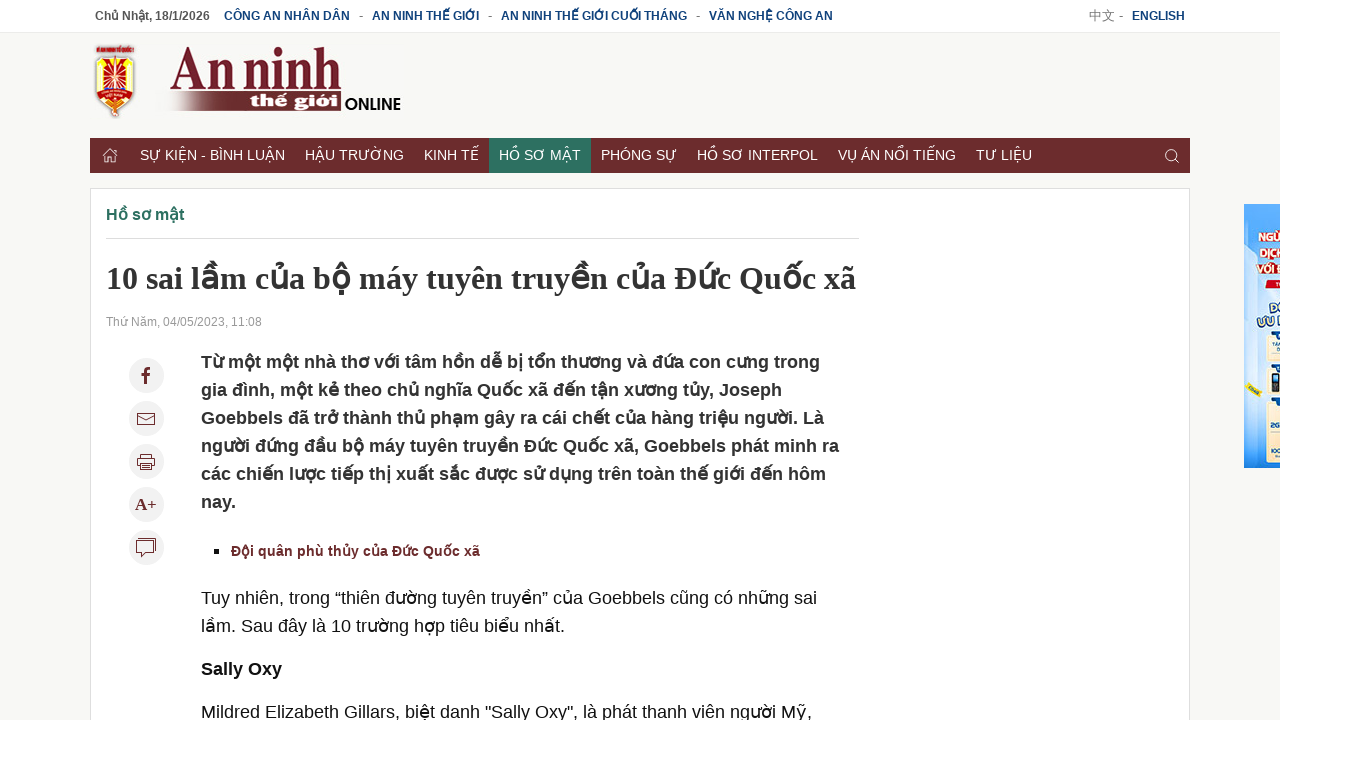

--- FILE ---
content_type: text/html; charset=utf-8
request_url: https://antg.cand.com.vn/Ho-so-mat/10-sai-lam-cua-bo-may-tuyen-truyen-cua-duc-quoc-xa-i692195/
body_size: 45806
content:
<!DOCTYPE html>
<html lang="en">
<head>
    <meta charset="utf-8">
    <meta http-equiv="X-UA-Compatible" content="IE=edge,chrome=1">
    <meta name="viewport" content="width=device-width, initial-scale=1.0, maximum-scale=1.0, user-scalable=0">
    <meta name="robots" content="noarchive,index,follow" />
    <meta name="googlebot" content="noarchive,index,follow" />
    <title>10 sai lầm của bộ máy tuyên truyền của Đức Quốc xã - Báo An ninh thế giới</title>
    
    <meta http-equiv="Content-Type" content="text/html; charset=UTF-8">
<meta http-equiv="audience" content="General">
<link rel="dns-prefetch" href="//img.cand.com.vn" />
<link rel="dns-prefetch" href="//static.cand.com.vn" />
<link rel="dns-prefetch" href="//clip.cand.com.vn" />
<link rel="dns-prefetch" href="//www.google-analytics.com" />
<link rel="dns-prefetch" href="//www.googletagmanager.com" />
<meta name="robots" content="index,follow" />
<meta property="og:type" content="article" />
<meta property='og:site_name' content='Báo An ninh thế giới' />
<meta property="og:locale" content="vi_VN" />
<meta content='10 sai lầm của bộ máy tuyên truyền của Đức Quốc xã' property='og:title' />
<meta content='https://img.cand.com.vn/NewFiles/Images/2023/05/03/Anh_4-1683098619943.jpg' property='og:image' />
<meta content='https://cand.com.vn/Ho-so-mat/10-sai-lam-cua-bo-may-tuyen-truyen-cua-duc-quoc-xa-i692195/' property='og:url' />
<meta content='Từ một một nhà thơ với tâm hồn dễ bị tổn thương và đứa con cưng trong gia đình, một kẻ theo chủ nghĩa Quốc xã đến tận xương tủy, Joseph Goebbels đã trở thành thủ phạm gây ra cái chết của hàng triệu người. Là người đứng đầu bộ máy tuyên truyền Đức Quốc xã, Goebbels phát minh ra các chiến lược tiếp thị xuất sắc được sử dụng trên toàn thế giới đến hôm nay.' property='og:description' />
<meta content='Từ một một nhà thơ với tâm hồn dễ bị tổn thương và đứa con cưng trong gia đình, một kẻ theo chủ nghĩa Quốc xã đến tận xương tủy, Joseph Goebbels đã trở thành thủ phạm gây ra cái chết của hàng triệu người. Là người đứng đầu bộ máy tuyên truyền Đức Quốc xã, Goebbels phát minh ra các chiến lược tiếp thị xuất sắc được sử dụng trên toàn thế giới đến hôm nay.' name='description' />
<link rel="alternate" type="application/rss+xml" href="https://cand.com.vn/rssfeed/" title="Báo An ninh thế giới"/>
<link rel="canonical" href="https://cand.com.vn/Ho-so-mat/10-sai-lam-cua-bo-may-tuyen-truyen-cua-duc-quoc-xa-i692195/" />
<link rel='icon' href='https://img.cand.com.vn/Content/images/favicon.ico' type='image/x-icon'/>
<link rel="preload" href="https://img.cand.com.vn/Content/fonts/Roboto-Regular.ttf" as="font" type="font/ttf" crossorigin>
<link rel="preload" href="https://img.cand.com.vn/Content/fonts/Roboto-Bold.ttf" as="font" type="font/ttf" crossorigin>
<link rel="stylesheet" href="https://img.cand.com.vn/Content/css/uikit.min.css" type="text/css" media="all">
<link rel="stylesheet" href="https://img.cand.com.vn/Content/css/template.css?v=1.54" type="text/css" media="all">
<script src="https://img.cand.com.vn/Content/js/jquery.js" defer></script>
<script src="https://img.cand.com.vn/Content/js/uikit.min.js" defer></script>
<script src="https://img.cand.com.vn/Content/js/uikit-icons.min.js" defer></script>
<script src="https://img.cand.com.vn/Content/js/chart.min.js?v=1.54" defer></script>
<script src="https://img.cand.com.vn/Content/js/custom.js?v=1.54" defer></script>
<meta name="google-site-verification" content="3agpXj6Vj_AKsXNj9SlalzFV2G2kte9cYn8q3HRW0G0" /><!-- Google tag (gtag.js) 20 Feb 2023 for GA 4--><script async src="https://www.googletagmanager.com/gtag/js?id=G-SBB6DJ5ZLT"></script><script>
  window.dataLayer = window.dataLayer || [];
  function gtag(){dataLayer.push(arguments);}
  gtag('js', new Date());

  gtag('config', 'G-SBB6DJ5ZLT');
</script><script async="" src="https://pagead2.googlesyndication.com/pagead/js/adsbygoogle.js"></script><script async custom-element="amp-auto-ads"
        src="https://cdn.ampproject.org/v0/amp-auto-ads-0.1.js">
</script>
<!-- admicro --><script>
  var arfAsync = arfAsync || [];
</script><script id="arf-core-js" onerror="window.arferrorload=true;" src="//media1.admicro.vn/cms/Arf.min.js" async></script>

<script type="application/ld+json">
{"@context":"http://schema.org",
"@type":"Organization",
"name":"Báo Công an Nhân dân","url":"https://cand.com.vn",
"slogan":"Tin cậy, nhân văn, kịp thời","logo":"https://img.cand.com.vn/Content/images/logo.png",
"email":"candonline@gmail.com",
"additionalType":"https://vi.wikipedia.org/wiki/C%C3%B4ng_an_nh%C3%A2n_d%C3%A2n_(b%C3%A1o)",
"sameAs":["https://www.facebook.com/tintuccand/","https://vi.wikipedia.org/wiki/C%C3%B4ng_an_nh%C3%A2n_d%C3%A2n_(b%C3%A1o)"]}
</script>
<link rel="amphtml" href="https://amp.cand.com.vn/Ho-so-mat/10-sai-lam-cua-bo-may-tuyen-truyen-cua-duc-quoc-xa-i692195/" /><script type="application/ld+json">
{"@context":"http://schema.org",
"@type":"NewsArticle",
"mainEntityOfPage":{
"@type":"WebPage",
"@id":"https://cand.com.vn/Ho-so-mat/10-sai-lam-cua-bo-may-tuyen-truyen-cua-duc-quoc-xa-i692195/" },
"headline":"10 sai lầm của bộ m&#225;y tuy&#234;n truyền của Đức Quốc x&#227; - B&#225;o An ninh thế giới",
"description":"Từ một một nh&#224; thơ với t&#226;m hồn dễ bị tổn thương v&#224; đứa con cưng trong gia đ&#236;nh, một kẻ theo chủ nghĩa Quốc x&#227; đến tận xương tủy, Joseph Goebbels đ&#227; trở th&#224;nh thủ phạm g&#226;y ra c&#225;i chết của h&#224;ng triệu người. L&#224; người đứng đầu bộ m&#225;y tuy&#234;n truyền Đức Quốc x&#227;, Goebbels ph&#225;t minh ra c&#225;c chiến lược tiếp thị xuất sắc được sử dụng tr&#234;n to&#224;n thế giới đến h&#244;m nay.",
"image":{
"@type":"ImageObject",
"url":"https://img.cand.com.vn/NewFiles/Images/2023/05/03/Anh_4-1683098619943.jpg",
"width":600,
"height":338 },
"datePublished":"5/4/2023 11:08:00 AM",
"dateModified":"5/4/2023 8:34:50 AM",
"author":{ "@type":"Person", "name":"Trần Hậu (Tổng hợp)" },
"publisher":{ "@type": "Organization", "name":"Báo An ninh thế giới",
"logo":{ "@type":"ImageObject", "url": "https://img.cand.com.vn/Content/images/logo.png"}
}}
</script>
<!--[if lt IE 9]>
<script src="http://html5shim.googlecode.com/svn/trunk/html5.js"></script>
<![endif]-->
<script>
    let oDataLayer = { "page_type": "detail", "item_id": "692195", "theme": "0", "cat": "", "version": "1.54", "ct_type": "1", "imgUrl": "https://img.cand.com.vn", "ct_url": "https://cand.com.vn/Ho-so-mat/10-sai-lam-cua-bo-may-tuyen-truyen-cua-duc-quoc-xa-i692195/" };
</script>
<!-- Global site tag (gtag.js) - Google Analytics -->
<script async src="https://www.googletagmanager.com/gtag/js?id=UA-57147285-1"></script>
<script>
    window.dataLayer = window.dataLayer || [];
    function gtag() { dataLayer.push(arguments); }
    gtag('js', new Date());
    gtag('config', 'UA-57147285-1');
    gtag('config', 'G-V8L63HDERP');
    gtag('config', 'UA-4763663-9');
</script>
</head>
<body>
    <div class="uk-offcanvas-content antg-site">
        <div class="uk-hidden@m nav-mobile" uk-sticky>
            <nav class="uk-navbar uk-navbar-container">
                <div class="uk-navbar-left">
                    <a class="uk-navbar-toggle" href="#offcanvas-overlay-push" uk-toggle>
                        <span uk-icon="menu"></span>
                    </a>
                </div>
                <div class="header-logo">
                    <a href="/"><img src="https://img.cand.com.vn/Content/images/logo_antg.png" width="178" height="45"/></a>
                </div>
                <div class="uk-navbar-right">
                    <a href="#modal-search" uk-search-icon uk-toggle></a>
                </div>
            </nav>
        </div>
        


<section class="headersite uk-visible@m">
    <div class="top-bar">
        <div class="swrapper" >
<div class="uk-grid-collapse" uk-grid="">
<div class="box-link uk-width-3-4 uk-text-left"><a class="current-date" href="/">.</a> <a href="https://cand.com.vn">Công an Nhân dân</a> - <a href="https://antg.cand.com.vn">An ninh thế giới</a> - <a href="https://antgct.cand.com.vn">An ninh thế giới cuối tháng</a> - <a href="https://vnca.cand.com.vn">Văn nghệ công an</a></div>

<div class="box-link uk-width-1-4 uk-text-right">中文 - <a href="https://en.cand.com.vn">English</a></div>
</div>
 

        </div>
    </div>
    <div class="swrapper">
        <div uk-grid class="uk-grid-site mid-bar">
            <div class="logo uk-width-1-3" ><p><a href="/"><img src="https://img.cand.com.vn/Content/images/logo_antg.png" /><!--- <img src="https://static.cand.com.vn/Files/Image/logos/logo_antg_tet.png" />---></a></p>
 
</div>
            <div class="header-banner uk-text-right uk-width-expand" ></div>
        </div>
    </div>
    <div class="swrapper">
        <div class="nav" uk-sticky>
            <div class="swrapper">
                <ul class="uk-clearfix" >
<li class="home"><a href="//cand.com.vn"><span uk-icon="icon:home;ratio:.8"></span></a></li>
    <li class="parent-menu">
        <a href="/su-kien-binh-luan-antg/">Sự kiện - B&#236;nh luận</a>
        <ul class="uk-clearfix sub-navbar">

        </ul>
    </li>
    <li class="parent-menu">
        <a href="/hau-truong/">Hậu trường</a>
        <ul class="uk-clearfix sub-navbar">

        </ul>
    </li>
    <li class="parent-menu">
        <a href="/kinh-te-van-hoa-the-thao/">Kinh tế</a>
        <ul class="uk-clearfix sub-navbar">

        </ul>
    </li>
    <li class="parent-menu">
        <a href="/ho-so-mat/">Hồ sơ mật</a>
        <ul class="uk-clearfix sub-navbar">

        </ul>
    </li>
    <li class="parent-menu">
        <a href="/phong-su/">Ph&#243;ng sự</a>
        <ul class="uk-clearfix sub-navbar">

        </ul>
    </li>
    <li class="parent-menu">
        <a href="/ho-so-interpol/">Hồ sơ Interpol</a>
        <ul class="uk-clearfix sub-navbar">

        </ul>
    </li>
    <li class="parent-menu">
        <a href="/vu-an-noi-tieng/">Vụ &#225;n nổi tiếng</a>
        <ul class="uk-clearfix sub-navbar">

        </ul>
    </li>
    <li class="parent-menu">
        <a href="/tu-lieu-antg/">Tư liệu</a>
        <ul class="uk-clearfix sub-navbar">

        </ul>
    </li>
    <li class="parent-menu">
        <a href="/do-day/">Đ&#243; đ&#226;y</a>
        <ul class="uk-clearfix sub-navbar">

        </ul>
    </li>
<li class="search uk-float-right"><a href="#modal-search" uk-toggle><i uk-icon="icon:search;ratio:.8"></i></a></li>
<li class="navmobile uk-float-right"><a href="" uk-toggle="target: #offcanvas-reveal"><i uk-icon="menu"></i></a></li>
 

                </ul>
            </div>
        </div>
        <div class="clear"></div>
    </div>
    <div class="clear"></div>
</section>
<section class="bodysite">
    <div class="swrapper top-body" >
    <div class="simple-html-block box-ads uk-visible@m" data-id="36" data-holder="" data-order="-1"></div>
 

    </div>
    <div class="swrapper sitecover uk-clearfix">
        <div class="sticky sticky-ads-outside uk-visible@m"></div>
        <div class="zone-1 page-grid uk-grid-site">
            <div class="uk-width-1-1 uk-width-2-3@m uk-width-expand col-main" >
    <div class="simple-html-block box-ads full-width nomargin uk-hidden@m" data-id="39" data-holder="" data-order="-1"></div>
 
    <section class="breabrumb">
        <ul class="uk-breadcrumb">
                <li class="bc-item" data-level="3" data-id="1388"><a href="https://antg.cand.com.vn/Ho-so-mat/">Hồ sơ mật</a></li>
            
        </ul>

    </section>
    <script type="application/ld+json">
        {"@context":"http://schema.org",
        "@type":"BreadcrumbList",
        "itemListElement":[[{
        "@type":"ListItem",
        "position":1,
        "name": "Hồ sơ mật",
        "item": {
        "@id":" https://antg.cand.com.vn/Ho-so-mat/",
        "name":"Hồ sơ mật"}}]
]}
    </script>
 

    <div class="entry-content  " data-theme="0">
        <div class="top-entry-content">
            <h1 class="box-title-detail entry-title">10 sai lầm của bộ m&#225;y tuy&#234;n truyền của Đức Quốc x&#227;</h1>
            <div class="box-sep-detail"></div>
            <div class="box-date">Thứ Năm, 04/05/2023, 11:08</div>
        </div>
        <div class="uk-clearfix box-content-bounder uk-grid-site" uk-height-match="row:false">
            <div class="box-left-detail uk-visible@m">
                <div class="social-icons uk-text-center">
                    <a href="http://www.facebook.com/sharer.php?u=https://antg.cand.com.vn/Ho-so-mat/10-sai-lam-cua-bo-may-tuyen-truyen-cua-duc-quoc-xa-i692195/" target="_blank" rel="noopener" class="uk-icon-button" uk-icon="facebook" title="Chia sẻ Facebook"></a>
                    <a href="mailto:?Subject=Báo An ninh thế giới: https://antg.cand.com.vn/Ho-so-mat/10-sai-lam-cua-bo-may-tuyen-truyen-cua-duc-quoc-xa-i692195/" class="uk-icon-button" uk-icon="mail" title="Chia sẻ email"></a>
                    <a href="javascript:;" onclick="printThis()" class="uk-icon-button" uk-icon="print" title="In nội dung"></a>
                    <a href="javascript:;" onclick="increaseFont(this)" class="uk-icon-button uk-icon uk-font-icr"><span></span></a>
                    <a href="javascript:;" onclick="scrollToDiv('.box-comment')" class="uk-icon-button" uk-icon="comments" title="Bình luận">
                    </a>
                </div>
            </div>
            <div class="box-content-detail uk-width-expand@m">
                <div class="box-des-detail this-one">
                    <span class=""></span>
                    <p>Từ một một nhà thơ với tâm hồn dễ bị tổn thương và đứa con cưng trong gia đình, một kẻ theo chủ nghĩa Quốc xã đến tận xương tủy, Joseph Goebbels đã trở thành thủ phạm gây ra cái chết của hàng triệu người. Là người đứng đầu bộ máy tuyên truyền Đức Quốc xã, Goebbels phát minh ra các chiến lược tiếp thị xuất sắc được sử dụng trên toàn thế giới đến hôm nay.</p>

                </div>
                <div class="box-sep-detail box-ads-detail-top"><article></article></div>
                <div class="detail-content-body" data-theme="0">
                    <div class="contref simplebox vertical">
<ul>
	<li><a href="https://antg.cand.com.vn/Ho-so-mat/doi-quan-phu-thuy-cua-duc-quoc-xa-i671013/" title="Đội quân phù thủy của Đức Quốc xã">Đội quân phù thủy của Đức Quốc xã</a></li>
</ul>
</div>

<p>Tuy nhiên, trong “thiên đường tuyên truyền” của Goebbels cũng có những sai lầm. Sau đây là 10 trường hợp tiêu biểu nhất.</p>

<p><strong>Sally Oxy</strong></p>

<p>Mildred Elizabeth Gillars, biệt danh "Sally Oxy", là phát thanh viên người Mỹ, được thuê để tuyên truyền trên Đài Phát thanh quốc gia Đức. Năm 1942, Gillars phụ trách chương trình “Ngôi nhà thân yêu” với mục đích làm những người lính Mỹ cảm thấy nhớ nhà. Chiến thuật chính của người dẫn chương trình là bàn về sự phản bội của vợ và bạn gái của các quân nhân trên tổ quốc xa xôi của họ.</p>

<div style="text-align:center">
<figure class="image" style="display:inline-block"><img alt="10 sai lầm của bộ máy tuyên truyền của Đức Quốc xã -0" data-src="https://img.cand.com.vn/resize/800x800/NewFiles/Images/2023/05/03/Anh_1-1683098353340.jpg" height="655" src="https://img.cand.com.vn/resize/600x600/NewFiles/Images/2023/05/03/Anh_1-1683098353340.jpg" uk-img="" width="467" />
<figcaption>Bộ trưởng Tuyên truyền Joseph Goebbels.</figcaption>
</figure>
</div>

<p>Đồng thời, Mildred đã chấm dứt các tiết mục nhạc jazz của Mỹ để phát những tin tức về tổn thất lớn của quân đồng minh trên chiến trường, nhằm gây tâm trạng hoang mang, lo lắng. Hiệu quả của việc tuyên truyền này hoàn toàn trái ngược với tư tưởng của Goebbels. Những người lính Mỹ từng rất thích chương trình phát thanh của Sally Oxy, bà ta được rất nhiều người hâm mộ. Quả thật, người lính còn có thể thưởng thức những âm thanh mê hoặc của nhạc jazz ở đâu giữa lúc cuộc chiến tranh diễn ra ác liệt nhất?</p>

<p><strong>Tầu sân bay HMS Ark Royal</strong></p>

<p>Hoạt động trong Thế chiến thứ II, tàu sân bay của Hải quân Hoàng gia Anh HMS Ark Royal đã tiêu diệt nhiều tàu ngầm Đức và được mang biệt danh "Con tàu may mắn".</p>

<p>Đối với hải quân Đức, tiêu diệt HMS Ark Royal là một vinh dự. Cho dù Đức Quốc xã có cố gắng bao nhiêu đi chăng nữa cũng không thể đánh chìm được con tàu sân bay vô cùng may mắn này. Lúc bấy giờ, bộ máy tuyên truyền vào cuộc. Đài phát thanh liên tục đưa tin con tàu đã bị đánh chìm, khiến cán bộ, thủy thủ tàu HMS Ark Royal không nhịn được cười.</p>

<p>Thất bại lớn nhất trong chiến dịch tuyên truyền của Goebbels là thông báo về việc trung úy Adolf Frank, người chỉ huy cuộc tấn công tàu HMS Ark Royal của không quân Đức, đã đánh chìm tàu HMS Ark Royal và được trao tặng huân chương. Thực ra, cuộc tấn công này không gây hư hại gì cho HMS Ark Royal, ngoài một số dụng cụ nhà bếp. Chính Winston Churchill đã mời tùy viên Hải quân Mỹ đến kiểm tra HMS Ark Royal trong bến tàu để trấn an quân đội đồng minh, đồng thời làm bẽ mặt hải quân Đức.</p>

<div style="text-align:center">
<figure class="image" style="display:inline-block"><img alt="10 sai lầm của bộ máy tuyên truyền của Đức Quốc xã -0" data-src="https://img.cand.com.vn/resize/800x800/NewFiles/Images/2023/05/03/Anh_2-1683098409869.jpg" height="579" src="https://img.cand.com.vn/resize/600x600/NewFiles/Images/2023/05/03/Anh_2-1683098409869.jpg" uk-img="" width="467" />
<figcaption>Phát thanh viên Mildred Elizabeth Gillars.</figcaption>
</figure>
</div>

<p><strong>Tên lửa V-2</strong></p>

<p>Tên lửa V-2 là loại vũ khí tối tân nhất của quân đội Đức trong Thế chiến II. Nó được quảng cáo rầm rộ như một trong những "vũ khí báo thù" của Hitler, có thể giúp Đức giành chiến thắng trong cuộc chiến tranh. Đây là loại tên lửa đạn đạo khổng lồ với đầu đạn nặng một tấn, được sử dụng chủ yếu để tấn công London và Antwerpen.</p>

<p>Chỉ có điều là V-2 chưa hoàn toàn sẵn sàng khai hỏa. Bất chấp nhiều năm chế tạo, thậm chí đến mùa thu năm 1944, công việc vẫn chưa hoàn thành. Vũ khí này không gây sát thương lớn như đã tuyên bố. Đặc biệt, nếu so sánh với số tiền khổng lồ để chế tạo nó.</p>

<p><strong>Không thể ép Shakespeare trong chiếc áo tuyên truyền chật chội</strong></p>

<p>Cuối thế kỷ XIX, William Shakespeare nổi tiếng ở Đức với cái tên "Shakespeare của chúng ta". Không một nước nào trên thế giới dựng kịch của ông nhiều như Đức. Đức Quốc xã coi sân khấu là vũ khí chính trị chủ yếu của họ. Bản thân Goebbels đã nhắc đi nhắc lại nhiều lần: "Tâm trạng vui vẻ là công cụ của chiến tranh... và thậm chí là yếu tố quyết định kết quả của cuộc chiến".</p>

<p>Trên tinh thần đó, không có gì đáng ngạc nhiên khi từ tháng 5 năm 1934, Bộ trưởng Tuyên truyền Đức Quốc xã áp dụng Luật nhà hát thống nhất. Điều đó có nghĩa là tất cả các nhà hát chính thức phải nằm dưới sự kiểm soát của y. Tuy nhiên, bất chấp mọi nỗ lực của Goebbels, trên sân khấu Nhà hát quốc gia Berlin đã xuất hiện vở "Hamlet" của Shakespeare với cách dàn dựng mới. Vở kịch này phá vỡ tất cả các nguyên tắc của chủ nghĩa anh hùng mà Bộ trưởng tuyên truyền mong muốn thể hiện.</p>

<p>Sau đó, Jurgen Fehling, đạo diễn của nhà hát, đã công khai tố cáo nền độc tài chuyên chế của Đức Quốc xã bằng việc dàn dựng vở “Vua Richard III”. Nhân vật Richard Gloucester có dáng đi cà nhắc giống hệt như Goebbels. Thật không may cho Bộ trưởng Goebbels, đây là một trong những tác phẩm sân khấu nổi tiếng nhất dưới thời Đệ Tam Đế chế.</p>

<p>Luật nhà hát thống nhất của Goebbels không thể ép Shakespeare trong chiếc áo tuyên truyền chật chội. Hơn nữa, không thể kiểm soát hoàn toàn trí tưởng tượng của con người.</p>

<figure class="image"><img alt="10 sai lầm của bộ máy tuyên truyền của Đức Quốc xã -0" data-src="https://img.cand.com.vn/resize/800x800/NewFiles/Images/2023/05/03/Anh_4-1683098472101.jpg" height="526" src="https://img.cand.com.vn/resize/600x600/NewFiles/Images/2023/05/03/Anh_4-1683098472101.jpg" uk-img="" width="800" />
<figcaption>Bộ trưởng Tuyên truyền Đức Quốc xã bắt tay “Người lính Aryan thuần chủng”.</figcaption>
</figure>

<p><strong>Jesse Owens và Thế vận hội Mùa hè 1936</strong></p>

<p>Diễn ra tại Berlin, Thế vận hội Mùa hè 1936 lần đầu tiên được phát sóng trên toàn thế giới. Do đó, Hitler không thể không tận dụng cơ hội tuyệt vời này để tuyên truyền cho Đức Quốc xã. Nhưng Jesse Owens, một vận động viên da đen  Mỹ đã phá hỏng kế hoạch đầy tham vọng này của y. Biết rõ chính sách phân biệt đối xử của Đức Quốc xã đối với các vận động viên Do Thái, ban đầu Chính phủ Mỹ định tẩy chay Thế vận hội 1936. Nhưng Ủy ban Olympic Mỹ đã phản đối. Và cuối cùng nước Mỹ quyết định tham gia.</p>

<p>Với 4 huy chương vàng môn điền kinh, vận động viên da đen Mỹ Jesse Owens trở thành người Mỹ đầu tiên giành được 4 huy chương vàng trong một kỳ Thế vận hội. Ngay lập tức, anh trở thành ngôi sao tại Thế vận hội Mùa hè 1936 khiến Hitler rất thất vọng. Jesse Owens thực sự đã đánh lạc hướng sự chú ý của một trong những kẻ độc tài tàn bạo nhất trong lịch sử, góp phần làm suy yếu hệ tư tưởng của Chủ nghĩa Phát xít.</p>

<p><strong>Phim “Cuộc sống vẫn tiếp diễn”</strong></p>

<p>Đến năm 1944, đại bộ phận dân Đức không còn tin tưởng vào chiến thắng. Cả nước rơi vào tuyệt vọng. Goebbels ngây thơ tin rằng bộ máy tuyên truyền của y vẫn có thể đánh lạc hướng công chúng Đức khỏi sự thật này. Y xem bộ phim “Mrs. Miniver” của đạo diễn William Wyler và thấy rằng dân chúng London đồng lòng chống lại người Đức. Vua tuyên truyền cho rằng nước Đức cũng cần một bộ phim truyền cảm hứng như vậy.</p>

<p>Bộ phim có tên là “Life Goes On” (Cuộc sống vẫn tiếp diễn). Goebbels coi đứa con tinh thần này là niềm tự hào và niềm vui của riêng mình. Y tự chọn các diễn viên đóng vai chính. Khởi quay vào tháng 1 năm 1945, “Life Goes On” được  Bộ trưởng Tuyên truyền quyết tâm hoàn thành bằng mọi giá.</p>

<p>Tuy nhiên, vài ngày trước khi phát xít Đức đầu hàng, việc sản xuất bộ phim đã bị dừng lại. Về sau, không ai tìm thấy những thước phim đã quay. Theo một số nguồn chưa được xác minh, chúng được giấu trong đống đổ nát của một nhà thờ. Các nhà sử học đã cố gắng tìm kiếm ít nhất một vài mẩu còn sót lại của bộ phim, nhưng không thành.</p>

<p><strong>Đài phát thanh Caledonia</strong></p>

<p>Mục đích duy nhất của Đài phát thanh Caledonia là kêu gọi công chúng Scotland chống lại chính phủ Anh. Đây được coi là đòn bẩy chính trong hoạt động tuyên truyền của Đức Quốc xã ở Scotland. Các chương trình được viết và dẫn bởi tên phát xít người Scotland Donald Grant. Y tìm mọi cách thuyết phục thính giả tin rằng Scotland dưới sự cai trị của Hitler hơn hẳn Scotland dưới thời thủ Tướng Anh Churchill.</p>

<p>Tuy nhiên, trên thực tế, mọi chuyện không diễn ra hoàn toàn như dự định. Thứ nhất, việc bắt sóng Đài phát thanh Caledonia ở Vương quốc Anh rất kém. Thứ hai, ngay cả các tổ chức quốc xã ở Scotland cũng coi nó không những vô ích mà thậm chí còn tác hại đối với Chủ nghĩa Quốc xã Scotland. Đài phát thanh Caledonia thất bại thảm hại và chấm dứt phát sóng vào năm 1942.</p>

<figure class="image"><img alt="10 sai lầm của bộ máy tuyên truyền của Đức Quốc xã -0" data-src="https://img.cand.com.vn/resize/800x800/NewFiles/Images/2023/05/03/Anh_3-1683098546924.jpg" height="447" src="https://img.cand.com.vn/resize/600x600/NewFiles/Images/2023/05/03/Anh_3-1683098546924.jpg" uk-img="" width="800" />
<figcaption>Triển lãm “Nghệ thuật thoái hóa”.</figcaption>
</figure>

<p><strong>Thành công của triển lãm "Nghệ thuật thoái hóa"</strong></p>

<p>Trước khi Đức Quốc xã lên cầm quyền vào năm 1939, nước Đức là trung tâm của nghệ thuật đương đại. Chủ nghĩa Dada và phong trào nghệ thuật Bauhaus trở nên nổi tiếng khắp thế giới, và các họa sĩ từ khắp nơi đã đến Đức để tìm cảm hứng.</p>

<p>Tuy nhiên, khi Đức Quốc xã lên cầm quyền, tự do sáng tạo đã bị tiêu diệt. Đảng Quốc xã nhận thấy công chúng bất bình trước những những hạn chế này và cho rằng người dân quả là bị lầm lạc. Một cuộc triển lãm nghệ thuật mang tên "Nghệ thuật thoái hóa" đã được tổ chức tại Munich để chứng minh tại sao nghệ thuật đương đại lại nguy hiểm và thậm chí đáng xấu hổ.</p>

<p>Đồng thời, một triển lãm nghệ thuật mang tên "Nghệ thuật Đức vĩ đại" cũng được khai trương để khán giả đối chứng. Theo Đức Quốc xã, các tác phẩm hội họa được trưng bày ở đây xứng đáng với người Aryan. Mục đích của triển lãm là chứng minh tính ưu việt tuyệt đối của người Aryan.</p>

<p>Thế nhưng, kết quả thu được hoàn toàn ngược lại. Số người tham quan triển lãm “Nghệ thuật thoái hóa” nhiều gấp năm lần so với triển lãm “Nghệ thuật Đức vĩ đại”. Mỗi ngày, có hơn 36.000 người đến xem triển lãm này.</p>

<p><strong>Người lính Aryan thuần chủng có nguồn gốc Do Thái</strong></p>

<p>Werner Goldberg là một người Đức gốc Do Thái. Tuy nhiên, chính anh ta đã xuất hiện trên các áp phích khắp nước Đức như là người lính Aryan thuần chủng.</p>

<p>Ngày 1 tháng 12 năm 1938, Goldberg gia nhập quân đội Đức và tham gia cuộc tấn công Ba Lan. Ngay sau khi chiến tranh bắt đầu, bức ảnh của Goldberg xuất hiện trên tờ “Berliner Tagesblatt” với tiêu đề "Người lính Đức thuần chủng". Chưa đầy một năm sau, Goldberg bị đuổi khỏi quân đội mà vì nó anh ta đã chiến đấu. Bởi ngày 8 tháng 4 năm 1940, Hitler ban hành mệnh lệnh bắt buộc những người gốc Do Thái cấp độ 1 phải giải ngũ.</p>

<p><strong>Đứa bé Aryan hoàn hảo</strong></p>

<p>Thủ thuật tương tự cũng xảy ra với “đứa bé Aryan hoàn hảo” của Hitler. Năm 1935, Joseph Goebbels phát động chiến dịch tìm kiếm "Đứa bé Aryan hoàn hảo". Trái ngược với tất cả các giá trị của người Aryan, Goebbels đã chọn một cô bé tóc đen, mắt nâu, không hoàn toàn phù hợp với tiêu chuẩn. Chẳng bao lâu, gương mặt của cô bé bắt đầu xuất hiện trên tất cả các báo trong nước. Điều này khiến người Aryan bàng hoàng không kém Jacob và Polina Levinson, bố mẹ của em bé. Đối với họ, việc con gái họ có nguồn gốc Do Thái thuần túy không phải là điều bí mật!</p>

<p>Vốn căm ghét chế độ Đức Quốc xã, họa sĩ Hans Ballin, người chụp bức ảnh con gái ông Levinson trong hiệu ảnh của mình ở Berlin, đã công bố nó để làm mất uy tín của bộ máy tuyên truyền Đức Quốc xã. Mặc dù Ballin đã thành công trong việc làm bẽ mặt chế độ Đức Quốc xã, nhưng hành động của ông đã khiến gia đình Levinson gặp nguy hiểm lớn. Kết quả là họ phải chạy trốn khỏi đất nước.</p>

<div class="contref simplebox thumbnail">
<ul>
	<li><a href="https://antg.cand.com.vn/Ho-so-mat/diep-vien-my-dau-hang-duc-quoc-xa-i691758/" title="Điệp viên Mỹ đầu hàng Đức Quốc xã"><img alt="Điệp viên Mỹ đầu hàng Đức Quốc xã" class="img-fl" data-src="https://img.cand.com.vn/resize/320x320/NewFiles/Images/2023/04/28/2-1682669393428.jpg" height="180" src="https://img.cand.com.vn/resize/180x180/NewFiles/Images/2023/04/28/2-1682669393428.jpg" uk-img="" width="320" /> Điệp viên Mỹ đầu hàng Đức Quốc xã </a></li>
	<li><a href="https://antg.cand.com.vn/Ho-so-mat/e-che-nhung-phu-nu-phap-qua-lai-voi-duc-quoc-xa-i688671/" title="Ê chề những phụ nữ Pháp qua lại với Đức Quốc xã"><img alt="Ê chề những phụ nữ Pháp qua lại với Đức Quốc xã" class="img-fl" data-src="https://img.cand.com.vn/resize/320x320/NewFiles/Images/2023/04/02/Women2-1680426655387.jpg" height="180" src="https://img.cand.com.vn/resize/180x180/NewFiles/Images/2023/04/02/Women2-1680426655387.jpg" uk-img="" width="320" /> Ê chề những phụ nữ Pháp qua lại với Đức Quốc xã </a></li>
</ul>
</div>

                </div>
                <div class="uk-clearfix line-end-of-content"></div>
                <div class="box-author uk-text-right uk-clearfix">
                    <strong>Trần Hậu (Tổng hợp)</strong>
                </div>
                <div class="box-ads-detail-bottom"><article></article></div>
                <div class="box-widget box-tags">
                        <a href="javascript:;"><i uk-icon="tag"></i></a>
                        <span class="bounder-content-data" data-id="tagcloud" data-url="/Tag/TagByObjectId?objectId=692195"><i uk-spinner="ratio:0.5"></i></span>
                </div>
                <div class="box-widget box-likepage uk-clearfix">
                    <a href="http://www.facebook.com/sharer.php?u=https://antg.cand.com.vn/Ho-so-mat/10-sai-lam-cua-bo-may-tuyen-truyen-cua-duc-quoc-xa-i692195/" target="_blank" rel="noopener" class="btn-square btn-share-facebook" uk-icon="facebook" title="Chia sẻ Facebook"><span class="uk-visible@m">Facebook</span> </a>
                    <a href="https://twitter.com/share?url=https://antg.cand.com.vn/Ho-so-mat/10-sai-lam-cua-bo-may-tuyen-truyen-cua-duc-quoc-xa-i692195/&text=Báo An ninh thế giới" target="_blank" rel="noopener" class="btn-square btn-share-twitter" uk-icon="twitter" title="Chia sẻ Twitter"><span class="uk-visible@m">Twitter</span> </a>
                    
                    <a href="javascript:;" onclick="printThis(this)" class="btn-square btn-share-link" uk-icon="print" title="Bản in"><span class="uk-visible@m">Bản in</span> </a>
                    <a href="mailto:?Subject=Báo An ninh thế giới: https://antg.cand.com.vn/Ho-so-mat/10-sai-lam-cua-bo-may-tuyen-truyen-cua-duc-quoc-xa-i692195/" class="btn-square btn-share-mail" uk-icon="mail" title="Chia sẻ email"><span class="uk-visible@m">Email</span> </a>
                    <a href="https://news.google.com/publications/CAAqBwgKMNP5qAswxYTBAw" class="btn-google-follow" target="_blank" title="Google News"><i class="uk-visible@m">Theo dõi trên </i><i class="uk-icon uk-icon-image"></i><span>News</span></a>
                    <a href="javascript:history.back()" class="btn-square pull-right" uk-icon="chevron-left" title="Trở lại" rel="prev"><span class="uk-visible@m">Quay lại</span> </a>
                </div>
            </div>
        </div>
    </div>
    <div class="box-ads-detail-footer"><article></article></div>
    <div class="box-widget box-related">
        <div class="box-header">
            <a href="javascript:;">Các tin khác</a>
        </div>
        <div class="box-content boxlist-other bounder-content-data" data-id="relatedpost" data-url="/Article/PagingRelated?articleId=692195&amp;categoryId=1388&amp;pageSize=10&amp;pageIndex=0">
            <div class="uk-text-center"><i class="preload pl-content"></i></div>
        </div>
        <div class="uk-clearfix"></div>
    </div>
        <div class="box-widget box-comment">
<div class="box-widget box-cmt">
    <div class="box-header">
        <a href="javascript:;">Ý kiến bạn đọc <span class="count"></span></a>
    </div>
    <div class="box-content box-comment-list bounder-content-data" data-id="comments" data-url="/Comment/CommentPaging?pageSize=10&amp;pageIndex=0&amp;objectId=692195">
        <div class="uk-text-center"><i class="preload pl-content"></i></div>
    </div>
</div>

<div class="notification"></div>
<div class="clear"></div>
<div class="box-widget box-post box-post-form">
    <div class="box-content">
        <form class="uk-grid-site" uk-grid>
            <div class="uk-width-1-1">
                <textarea class="uk-textarea textin input-txt" rows="3" id="comment_content_temp" name="comment_content_temp" placeholder="Ý kiến của bạn"></textarea>
            </div>
            <div class="uk-width-1-1 btn-send-temp" style="display:none">
                <button type="button" class="uk-button uk-button-primary sub" onclick="preComment(this)">Gửi ý kiến</button>
            </div>
        </form>
        <div id="modal-comment" class="uk-modal" uk-modal>
            <div class="uk-modal-dialog uk-flex uk-flex-center uk-flex-middle" uk-height-viewport>
                <button class="uk-modal-close-default" type="button" uk-close></button>
                <div class="uk-modal-body">
                    <div class="uk-modal-title">Gửi ý kiến</div>
                    <form class="uk-comment-body">
                        <input type="hidden" id="object_id" name="object_id" value="692195" />
                        <input type="hidden" id="parent_id" name="parent_id" value="0" />
                        <div class="uk-grid-small" uk-grid>
                            <div class="uk-width-1-2">
                                <input class="uk-input textin name" type="text" placeholder="Tên bạn" id="comment_author" name="comment_author">
                            </div>
                            <div class="uk-width-1-2">
                                <input class="uk-input textin email" type="text" placeholder="Địa chỉ Email" id="comment_author_contact" name="comment_author_contact">
                            </div>
                            <div class="uk-width-1-1 uk-remove-margin-top">
                                <textarea class="uk-textarea textin input-txt" rows="5" id="comment_content" name="comment_content" placeholder="Ý kiến của bạn"></textarea>
                            </div>
                        </div>
                        <div class="recaptcha-bounder">
                        </div>
                    </form>
                </div>
            </div>
        </div>
    </div>
</div>

<script type="text/javascript">
    var pageIndex = 1;
    function loadNextComment(el){
        var url = '/Comment/CommentPaging?pageSize=10&pageIndex=' + pageIndex + '&objectId=692195';
        $.get(url, function (data) {
            var lst = $(data).html();
            $('.uk-comment-list-bounder').append(lst);
            $(el).hide();
            pageIndex++;
            if (data.length == 0) $('.btn-next').hide();
        }).done(function () {
            initCommentLike();
        });
    };
</script>
        </div>
 
    <div class="simple-html-block uk-hidden@m" data-id="47" data-holder="" data-order="-1"></div>
 
    <div class="simple-html-block box-ads capture-block uk-visible@m" data-id="45" data-holder=".box-ads-detail-bottom" data-order="-1"></div>
 
    <div class="simple-html-block box-ads capture-block uk-hidden@m" data-id="41" data-holder=".box-ads-detail-bottom" data-order="-1"></div>
 

            </div>
            <div class="uk-width-1-3 uk-visible@m uk-width-auto col-sidebar" >
    <div class="simple-html-block box-ads uk-visible@m" data-id="43" data-holder="" data-order="-1"></div>
 
    <div class="simple-html-block box-ads uk-visible@m" data-id="38" data-holder="" data-order="-1"></div>
 
    <div class="simple-html-block box-ads sticky uk-visible@m" data-id="46" data-holder="" data-order="-1"></div>
 

            </div>
        </div>
        <div class="zone-2" >
            
        </div>
        <div class="zone-3 page-grid uk-grid-site">
            <div class="uk-width-1-1 uk-width-2-3@m uk-width-expand col-main" >
                
            </div>
            <div class="uk-width-1-3 uk-visible@m uk-width-auto col-sidebar" >
                
            </div>
        </div>
        <div class="zone-4" >
<div class="bounder-content-data uk-hidden@m" data-id="articlebottomfeaturedposts" data-url="/Article/ArticleHomeTopic?propertyId=1208&amp;pageSize=4&amp;displayView=ArticleHomeTopic3&amp;displayTitle=Đang được quan tâm">
<div class="uk-text-center"><i class="preload pl-content">.</i></div>
</div>

<div class="bounder-content-data" data-id="articlebottomposts" data-url="/Article/ArticleHomeTopic?propertyId=1209&amp;pageSize=15&amp;displayView=ArticleHomeTopic3&amp;displayTitle=Sự kiện nóng">
<div class="uk-text-center"><i class="preload pl-content">.</i></div>
</div>
 
    <div class="simple-html-block box-ads uk-hidden@m" data-id="42" data-holder="" data-order="-1"></div>
 
    <div class="simple-html-block box-ads uk-visible@m" data-id="37" data-holder="" data-order="-1"></div>
 

        </div>
    </div>
    <div class="uk-clearfix"></div>
</section>
<section class="footersite">
    <div class="footer-top">
        <div class="swrapper">
            <ul class="uk-clearfix footer-nav uk-visible@m" >
<li class="home"><a href="/"><span uk-icon="icon:home;ratio:.8"></span></a></li>
    <li><a href="/su-kien-binh-luan-antg/"> Sự kiện - B&#236;nh luận</a></li>
    <li><a href="/hau-truong/"> Hậu trường</a></li>
    <li><a href="/kinh-te-van-hoa-the-thao/"> Kinh tế</a></li>
    <li><a href="/ho-so-mat/"> Hồ sơ mật</a></li>
    <li><a href="/phong-su/"> Ph&#243;ng sự</a></li>
    <li><a href="/ho-so-interpol/"> Hồ sơ Interpol</a></li>
    <li><a href="/vu-an-noi-tieng/"> Vụ &#225;n nổi tiếng</a></li>
    <li><a href="/tu-lieu-antg/"> Tư liệu</a></li>
    <li><a href="/do-day/"> Đ&#243; đ&#226;y</a></li>
 

            </ul>
            <div class="footer-home-info" >
    <div class="simple-html-block capture-block uk-visible@m" data-id="27" data-holder=".sticky-ads-outside" data-order="-1"></div>
 

            </div>
        </div>
    </div>
    <div class="footer-bottom">
        <div class="swrapper">
            <div class="footer-logo"></div>
            ©2026. Bản quyền thuộc về Báo Công An Nhân Dân.<br>
            ®Không sao chép dưới mọi hình thức khi chưa có sự đồng ý bằng văn bản của Báo Công An Nhân Dân.
        </div>
    </div>
</section>
<div class="uk-clearfix"></div>
<section class="outsite" >
<div id="offcanvas-overlay-push" uk-offcanvas="overlay:true">
    <div class="uk-offcanvas-bar">
        <button class="uk-offcanvas-close" type="button" uk-close></button>
        <div class="uk-search uk-search-default uk-inline">
            <span uk-search-icon></span>
            <input class="uk-search-input" type="search" placeholder="Tìm kiếm...">
        </div>
        <div class="item-spec-site">
            <a href="https://en.cand.com.vn">English</a> | 
            <a href="/">中文</a>
        </div>
        <ul class="uk-nav uk-nav-default">
            <li class="home"><a href="//cand.com.vn">Trang chủ</a></li>
                <li class="uk-parent">
                    <a class="uk-text-uppercase" href="/su-kien-binh-luan-antg/">Sự kiện - B&#236;nh luận </a>
                    <ul class="uk-clearfix uk-nav-sub">

                    </ul>
                </li>              
                <li class="uk-parent">
                    <a class="uk-text-uppercase" href="/hau-truong/">Hậu trường </a>
                    <ul class="uk-clearfix uk-nav-sub">

                    </ul>
                </li>              
                <li class="uk-parent">
                    <a class="uk-text-uppercase" href="/kinh-te-van-hoa-the-thao/">Kinh tế </a>
                    <ul class="uk-clearfix uk-nav-sub">

                    </ul>
                </li>              
                <li class="uk-parent">
                    <a class="uk-text-uppercase" href="/ho-so-mat/">Hồ sơ mật </a>
                    <ul class="uk-clearfix uk-nav-sub">

                    </ul>
                </li>              
                <li class="uk-parent">
                    <a class="uk-text-uppercase" href="/phong-su/">Ph&#243;ng sự </a>
                    <ul class="uk-clearfix uk-nav-sub">

                    </ul>
                </li>              
                <li class="uk-parent">
                    <a class="uk-text-uppercase" href="/ho-so-interpol/">Hồ sơ Interpol </a>
                    <ul class="uk-clearfix uk-nav-sub">

                    </ul>
                </li>              
                <li class="uk-parent">
                    <a class="uk-text-uppercase" href="/vu-an-noi-tieng/">Vụ &#225;n nổi tiếng </a>
                    <ul class="uk-clearfix uk-nav-sub">

                    </ul>
                </li>              
                <li class="uk-parent">
                    <a class="uk-text-uppercase" href="/tu-lieu-antg/">Tư liệu </a>
                    <ul class="uk-clearfix uk-nav-sub">

                    </ul>
                </li>              
                <li class="uk-parent">
                    <a class="uk-text-uppercase" href="/do-day/">Đ&#243; đ&#226;y </a>
                    <ul class="uk-clearfix uk-nav-sub">

                    </ul>
                </li>              
            <li class="uk-nav-divider"></li>
            <li class="item-spec"><a href="https://antg.cand.com.vn"><img uk-img data-src="https://img.cand.com.vn/Content/images/logo_antg.png" width="195" height="47"/></a></li>
            <li class="item-spec"><a href="https://antgct.cand.com.vn"><img uk-img data-src="https://img.cand.com.vn/Content/images/logo_antgct.png" width="195" height="47"/></a></li>
            
            <li class="item-spec"><a href="https://vnca.cand.com.vn"><img uk-img data-src="https://img.cand.com.vn/Content/images/logo_vnca.png" width="195" height="47"/></a></li>
        </ul>
    </div>
</div> 

</section>
        <div class="clear"></div>
    </div>
    <div id="modal-search" class="uk-modal-full uk-modal" uk-modal>
        <div class="uk-modal-dialog uk-flex uk-flex-center uk-flex-middle" uk-height-viewport>
            <button class="uk-modal-close-full" type="button" uk-close></button>
            <div class="uk-search uk-search-large uk-inline">
                <span class="uk-form-icon uk-icon" uk-icon="icon:search;ratio:2"></span>
                <input class="uk-search-input uk-text-center" type="search" placeholder="Tìm kiếm..." autofocus>
            </div>
        </div>
    </div>
    <a href="javascript:;" onclick="gotoTop()" class="btn-control-top" uk-icon="icon:chevron-up;ratio:2"></a>
</body>
</html>

--- FILE ---
content_type: text/html; charset=utf-8
request_url: https://antg.cand.com.vn/Base/AntiForgeryToken
body_size: 266
content:
<input name="__RequestVerificationToken" type="hidden" value="skbGwCoxgpgj-jEVDF_qhGxNcDdbWz0Px7erpxInpyLeGV0q9jKdntZVNIUQfegYPOKOZWzJ7mcfZg4-kcwjfqIVfYcxkpPaMkp_U3PjCgE1" />